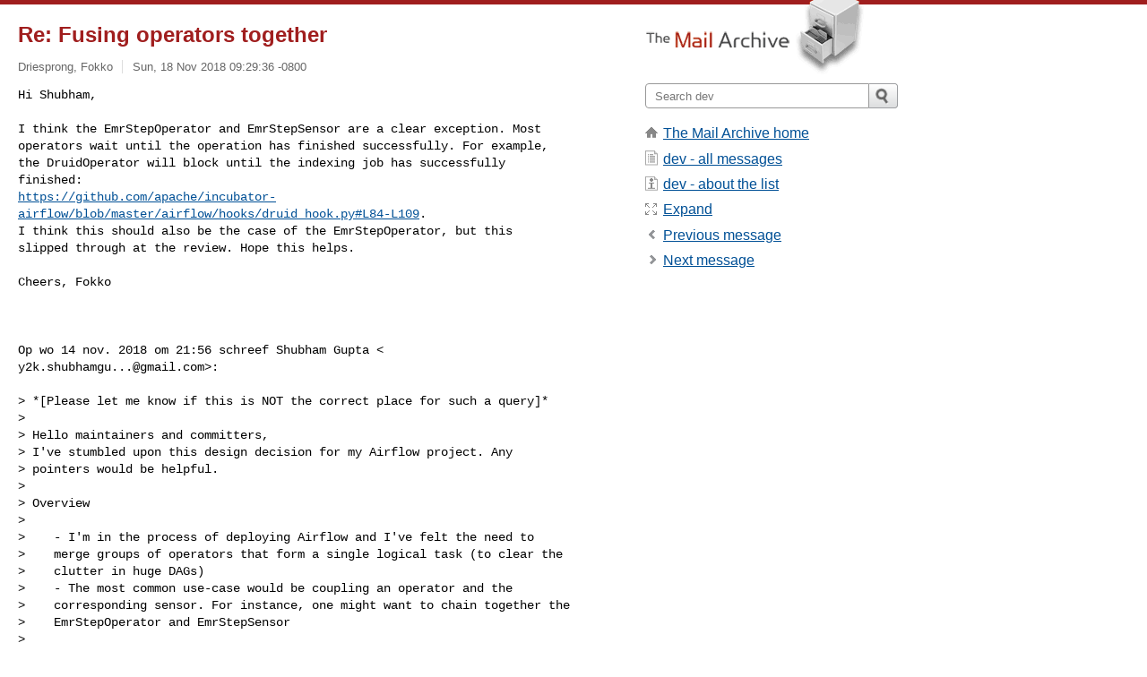

--- FILE ---
content_type: text/html; charset=utf-8
request_url: https://www.mail-archive.com/dev@airflow.incubator.apache.org/msg06776.html
body_size: 3412
content:
<!DOCTYPE html>
<html lang="en">
<head>
<title>Re: Fusing operators together</title>
<meta name="viewport" content="width=device-width, initial-scale=1">
<link rel="apple-touch-icon" sizes="114x114" href="/apple-touch-icon-114x114.png">
<link rel="apple-touch-icon" sizes="72x72" href="/apple-touch-icon-72x72.png">
<link rel="apple-touch-icon" sizes="57x57" href="/apple-touch-icon-57x57.png">
<link rel="shortcut icon" href="/favicon.ico">
<link rel="contents" href="index.html#06776" id="c">
<link rel="index" href="maillist.html#06776" id="i">
<link rel="prev" href="msg06747.html" id="p">
<link rel="next" href="msg06749.html" id="n">
<link rel="canonical" href="https://www.mail-archive.com/dev@airflow.incubator.apache.org/msg06776.html">
<link rel="stylesheet" href="/normalize.css" media="screen">
<link rel="stylesheet" href="/master.css" media="screen">

<!--[if lt IE 9]>
<link rel="stylesheet" href="/ie.css" media="screen">
<![endif]-->
</head>
<body>
<script language="javascript" type="text/javascript">
document.onkeydown = NavigateThrough;
function NavigateThrough (event)
{
  if (!document.getElementById) return;
  if (window.event) event = window.event;
  if (event.target.tagName == 'INPUT') return;
  if (event.ctrlKey || event.metaKey) return;
  var link = null;
  switch (event.keyCode ? event.keyCode : event.which ? event.which : null) {
    case 74:
    case 80:
      link = document.getElementById ('p');
      break;
    case 75:
    case 78:
      link = document.getElementById ('n');
      break;
    case 69:
      link = document.getElementById ('e');
      break;
    }
  if (link && link.href) document.location = link.href;
}
</script>
<div itemscope itemtype="http://schema.org/Article" class="container">
<div class="skipLink">
<a href="#nav">Skip to site navigation (Press enter)</a>
</div>
<div class="content" role="main">
<div class="msgHead">
<h1>
<span class="subject"><a href="/search?l=dev@airflow.incubator.apache.org&amp;q=subject:%22Re%5C%3A+Fusing+operators+together%22&amp;o=newest" rel="nofollow"><span itemprop="name">Re: Fusing operators together</span></a></span>
</h1>
<p class="darkgray font13">
<span class="sender pipe"><a href="/search?l=dev@airflow.incubator.apache.org&amp;q=from:%22Driesprong%2C+Fokko%22" rel="nofollow"><span itemprop="author" itemscope itemtype="http://schema.org/Person"><span itemprop="name">Driesprong, Fokko</span></span></a></span>
<span class="date"><a href="/search?l=dev@airflow.incubator.apache.org&amp;q=date:20181118" rel="nofollow">Sun, 18 Nov 2018 09:29:36 -0800</a></span>
</p>
</div>
<div itemprop="articleBody" class="msgBody">
<!--X-Body-of-Message-->
<pre>Hi Shubham,

I think the EmrStepOperator and EmrStepSensor are a clear exception. Most
operators wait until the operation has finished successfully. For example,
the DruidOperator will block until the indexing job has successfully
finished:
<a  rel="nofollow" href="https://github.com/apache/incubator-airflow/blob/master/airflow/hooks/druid_hook.py#L84-L109">https://github.com/apache/incubator-airflow/blob/master/airflow/hooks/druid_hook.py#L84-L109</a>.
I think this should also be the case of the EmrStepOperator, but this
slipped through at the review. Hope this helps.</pre><pre>

Cheers, Fokko



Op wo 14 nov. 2018 om 21:56 schreef Shubham Gupta &lt;
<a href="/cdn-cgi/l/email-protection" class="__cf_email__" data-cfemail="433a71286d302b36212b222e24366d6d6d03242e222a2f6d202c2e">[email&#160;protected]</a>&gt;:

&gt; *[Please let me know if this is NOT the correct place for such a query]*
&gt;
&gt; Hello maintainers and committers,
&gt; I've stumbled upon this design decision for my Airflow project. Any
&gt; pointers would be helpful.
&gt;
&gt; Overview
&gt;
&gt;    - I'm in the process of deploying Airflow and I've felt the need to
&gt;    merge groups of operators that form a single logical task (to clear the
&gt;    clutter in huge DAGs)
&gt;    - The most common use-case would be coupling an operator and the
&gt;    corresponding sensor. For instance, one might want to chain together the
&gt;    EmrStepOperator and EmrStepSensor
&gt;
&gt;
&gt; ----
&gt;
&gt; Possible approaches
&gt;
&gt;    - This could be achieved by offloading actual logic to Hooks and then
&gt;    using as many hooks as needed within an operator
&gt;    - A hacky alternative (if at all) would be SubDagOperator
&gt;
&gt;
&gt; ----
&gt;
&gt; Questions
&gt;
&gt;    - Are hooks the right tool for this problem?
&gt;    - Any other way to compose operators together?
&gt;    - Is it a good idea to combine operators at all?
&gt;
&gt;
&gt; Here's &lt;<a  rel="nofollow" href="https://stackoverflow.com/questions/53308306">https://stackoverflow.com/questions/53308306</a>&gt; my complete (more
&gt; elaborate) question on StackOverflow
&gt;
&gt; Thanks
&gt;
&gt; *Shubham Gupta*
&gt; Software Engineer
&gt;  zomato
&gt;
</pre>

</div>
<div class="msgButtons margintopdouble">
<ul class="overflow">
<li class="msgButtonItems"><a class="button buttonleft " accesskey="p" href="msg06747.html">Previous message</a></li>
<li class="msgButtonItems textaligncenter"><a class="button" accesskey="c" href="index.html#06776">View by thread</a></li>
<li class="msgButtonItems textaligncenter"><a class="button" accesskey="i" href="maillist.html#06776">View by date</a></li>
<li class="msgButtonItems textalignright"><a class="button buttonright " accesskey="n" href="msg06749.html">Next message</a></li>
</ul>
</div>
<a name="tslice"></a>
<div class="tSliceList margintopdouble">
<ul class="icons monospace">
<li class="icons-email"><span class="subject"><a href="msg06747.html">Fusing operators together</a></span> <span class="sender italic">Shubham Gupta</span></li>
<li><ul>
<li class="icons-email tSliceCur"><span class="subject">Re: Fusing operators together</span> <span class="sender italic">Driesprong, Fokko</span></li>
</ul>
</ul>
</div>
<div class="overflow msgActions margintopdouble">
<div class="msgReply" >
<h2>
					Reply via email to
</h2>
<form method="POST" action="/mailto.php">
<input type="hidden" name="subject" value="Re: Fusing operators together">
<input type="hidden" name="msgid" value="CAC15uRtwKbD9VpH6HNh+F4a=p28dXQQvnXsPXqDyOauig_Qxvg@mail.gmail.com">
<input type="hidden" name="relpath" value="dev@airflow.incubator.apache.org/msg06776.html">
<input type="submit" value=" Driesprong, Fokko ">
</form>
</div>
</div>
</div>
<div class="aside" role="complementary">
<div class="logo">
<a href="/"><img src="/logo.png" width=247 height=88 alt="The Mail Archive"></a>
</div>
<form class="overflow" action="/search" method="get">
<input type="hidden" name="l" value="dev@airflow.incubator.apache.org">
<label class="hidden" for="q">Search the site</label>
<input class="submittext" type="text" id="q" name="q" placeholder="Search dev">
<input class="submitbutton" name="submit" type="image" src="/submit.png" alt="Submit">
</form>
<div class="nav margintop" id="nav" role="navigation">
<ul class="icons font16">
<li class="icons-home"><a href="/">The Mail Archive home</a></li>
<li class="icons-list"><a href="/dev@airflow.incubator.apache.org/">dev - all messages</a></li>
<li class="icons-about"><a href="/dev@airflow.incubator.apache.org/info.html">dev - about the list</a></li>
<li class="icons-expand"><a href="/search?l=dev@airflow.incubator.apache.org&amp;q=subject:%22Re%5C%3A+Fusing+operators+together%22&amp;o=newest&amp;f=1" title="e" id="e">Expand</a></li>
<li class="icons-prev"><a href="msg06747.html" title="p">Previous message</a></li>
<li class="icons-next"><a href="msg06749.html" title="n">Next message</a></li>
</ul>
</div>
<div class="listlogo margintopdouble">

</div>
<div class="margintopdouble">

</div>
</div>
</div>
<div class="footer" role="contentinfo">
<ul>
<li><a href="/">The Mail Archive home</a></li>
<li><a href="/faq.html#newlist">Add your mailing list</a></li>
<li><a href="/faq.html">FAQ</a></li>
<li><a href="/faq.html#support">Support</a></li>
<li><a href="/faq.html#privacy">Privacy</a></li>
<li class="darkgray">CAC15uRtwKbD9VpH6HNh+F4a=p28dXQQvnXsPXqDyOauig_Qxvg@mail.gmail.com</li>
</ul>
</div>
<script data-cfasync="false" src="/cdn-cgi/scripts/5c5dd728/cloudflare-static/email-decode.min.js"></script><script>(function(){function c(){var b=a.contentDocument||a.contentWindow.document;if(b){var d=b.createElement('script');d.innerHTML="window.__CF$cv$params={r:'9c2209c32ba3cf67',t:'MTc2OTExNjIyNw=='};var a=document.createElement('script');a.src='/cdn-cgi/challenge-platform/scripts/jsd/main.js';document.getElementsByTagName('head')[0].appendChild(a);";b.getElementsByTagName('head')[0].appendChild(d)}}if(document.body){var a=document.createElement('iframe');a.height=1;a.width=1;a.style.position='absolute';a.style.top=0;a.style.left=0;a.style.border='none';a.style.visibility='hidden';document.body.appendChild(a);if('loading'!==document.readyState)c();else if(window.addEventListener)document.addEventListener('DOMContentLoaded',c);else{var e=document.onreadystatechange||function(){};document.onreadystatechange=function(b){e(b);'loading'!==document.readyState&&(document.onreadystatechange=e,c())}}}})();</script><script defer src="https://static.cloudflareinsights.com/beacon.min.js/vcd15cbe7772f49c399c6a5babf22c1241717689176015" integrity="sha512-ZpsOmlRQV6y907TI0dKBHq9Md29nnaEIPlkf84rnaERnq6zvWvPUqr2ft8M1aS28oN72PdrCzSjY4U6VaAw1EQ==" data-cf-beacon='{"version":"2024.11.0","token":"6b16babd81bc4986bb5551fcbd676e26","r":1,"server_timing":{"name":{"cfCacheStatus":true,"cfEdge":true,"cfExtPri":true,"cfL4":true,"cfOrigin":true,"cfSpeedBrain":true},"location_startswith":null}}' crossorigin="anonymous"></script>
</body>
</html>
